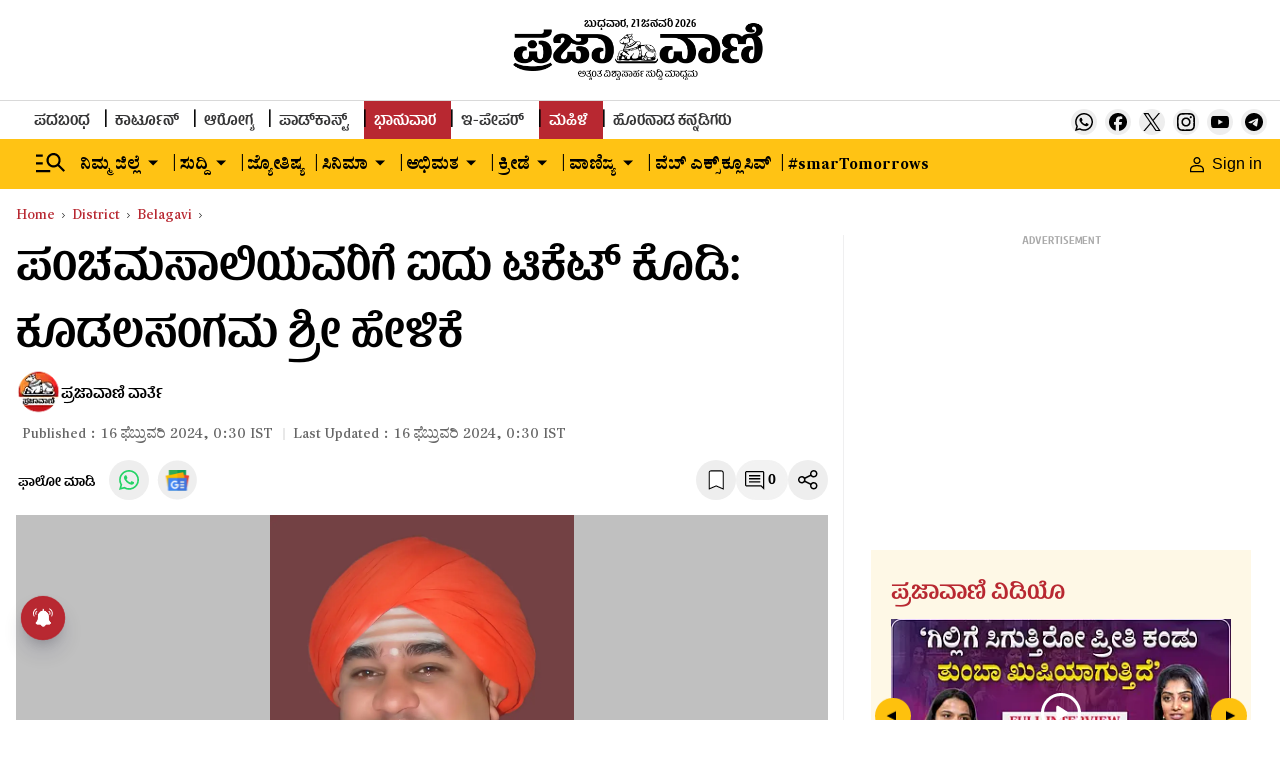

--- FILE ---
content_type: text/html; charset=utf-8
request_url: https://www.google.com/recaptcha/api2/aframe
body_size: 151
content:
<!DOCTYPE HTML><html><head><meta http-equiv="content-type" content="text/html; charset=UTF-8"></head><body><script nonce="EqtFubWLGchtHvd0LlPM-w">/** Anti-fraud and anti-abuse applications only. See google.com/recaptcha */ try{var clients={'sodar':'https://pagead2.googlesyndication.com/pagead/sodar?'};window.addEventListener("message",function(a){try{if(a.source===window.parent){var b=JSON.parse(a.data);var c=clients[b['id']];if(c){var d=document.createElement('img');d.src=c+b['params']+'&rc='+(localStorage.getItem("rc::a")?sessionStorage.getItem("rc::b"):"");window.document.body.appendChild(d);sessionStorage.setItem("rc::e",parseInt(sessionStorage.getItem("rc::e")||0)+1);localStorage.setItem("rc::h",'1768981980552');}}}catch(b){}});window.parent.postMessage("_grecaptcha_ready", "*");}catch(b){}</script></body></html>

--- FILE ---
content_type: text/javascript; charset=utf-8
request_url: https://comment.prajavani.net/api/story/count.js?callback=CoralCount.setCount&id=c7088642-79b0-488e-a89a-84f42fcc6e8c&ref=aHR0cHM6Ly93d3cucHJhamF2YW5pLm5ldC9kaXN0cmljdC9iZWxhZ2F2aS9rb29kYWxzYW5nYW0tc3dhbWlqaS1kZW1hbmRzLWZpdmUtc2VhdHMtZm9yLXBhbmNoYW1hc2FsaS1pbi11cGNvbWluZy1sb2stc2FiaGEtZWxlY3Rpb25zLTIwMjQtMjY4NjY2MQ%3D%3D&url=https%3A%2F%2Fwww.prajavani.net%2Fdistrict%2Fbelagavi%2Fkoodalsangam-swamiji-demands-five-seats-for-panchamasali-in-upcoming-lok-sabha-elections-2024-2686661
body_size: 309
content:
/**/ typeof CoralCount.setCount === 'function' && CoralCount.setCount({"ref":"aHR0cHM6Ly93d3cucHJhamF2YW5pLm5ldC9kaXN0cmljdC9iZWxhZ2F2aS9rb29kYWxzYW5nYW0tc3dhbWlqaS1kZW1hbmRzLWZpdmUtc2VhdHMtZm9yLXBhbmNoYW1hc2FsaS1pbi11cGNvbWluZy1sb2stc2FiaGEtZWxlY3Rpb25zLTIwMjQtMjY4NjY2MQ==","countHtml":"<span class=\"coral-count-number\">COMMENT_COUNT</span>","textHtml":"<span class=\"coral-count-text\">Comments</span>","count":0,"id":null});

--- FILE ---
content_type: application/javascript; charset=utf-8
request_url: https://fundingchoicesmessages.google.com/f/AGSKWxX8Q-EgRrdIi-9oun8CS-MOrgCjlq2uAqNkxVubvbRvUqiRq_UnZ_9ejNNhn5oLcu8u3JEx7PgrLjOzDhIE2-MtfpOigGeIyp4Ufl5Qn_u1754xI_rHDZ8gL9d4Vi5g7tVWuDx4ak8Y_AaAPEE4rOZaG8B3CkHwZh6YvJgv53ExDZ-lNRqUy-wnVsEU/_/ad/side_/adserver_/adversting?/advertbox./admarvel.
body_size: -1290
content:
window['325dc249-c03d-4c71-9e22-7ee44d425ded'] = true;